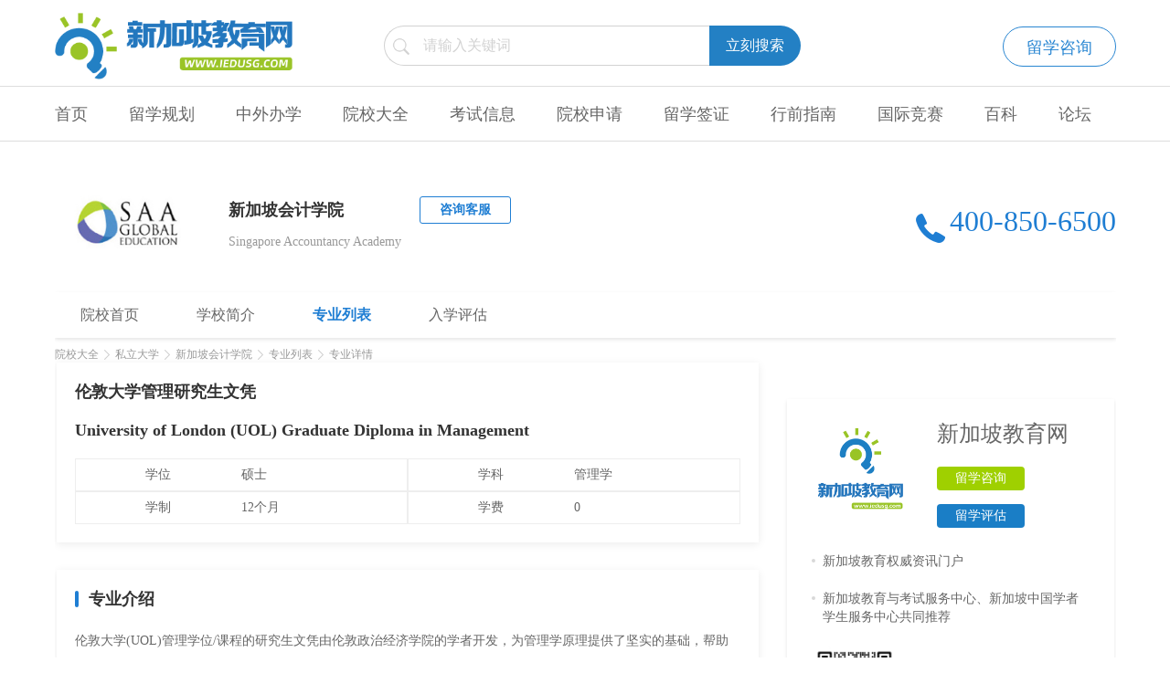

--- FILE ---
content_type: text/html; charset=UTF-8
request_url: http://www.iedusg.com/majorshow-161-120.html
body_size: 15637
content:
<!DOCTYPE html>
<html lang="en" xmlns:wb="http://open.weibo.com/wb">
    <head>
        <meta charset="UTF-8">
        <title> 伦敦大学管理研究生文凭 - 新加坡会计学院 - 新加坡教育网- 新加坡留学 | 考试一站式平台 </title>
        <meta name="keywords" content="  ">
        <meta name="description" content="伦敦大学(UOL)管理学位/课程的研究生文凭由伦敦政治经济学院的学者开发，为管理学原理提供了坚实的基础，帮助您培养适用于各种现实世界职业环境的关键技能。 ">
        <meta name="csrf-token" content="BmUzZkxP4DBpmhrginXX4dZgcJrAR4OGprgoGXDA">
        <link rel="shortcut icon" href="/style/index/images/favicon.png">
        <link rel="stylesheet" href="/style/index/css/z-style.css">   
        <link rel="stylesheet" href="/style/index/css/z-public.css">
        <link rel="stylesheet" href="/style/index/css/rich_text.css">

        <link rel="stylesheet" href="https://at.alicdn.com/t/font_234130_nem7eskcrkpdgqfr.css">
        <link href="/static/swiper/swiper-4.1.6.min.css" rel="stylesheet">
        <link href="/style/index/css/z-style.css" rel="stylesheet">
        <script src="http://tjs.sjs.sinajs.cn/open/api/js/wb.js" type="text/javascript" charset="utf-8"></script>
        
        <script src="/style/index/js/jquery-3.2.1.min.js"></script>
        <script src="/style/index/js/jquery-form.js"></script>
        <script src="/static/layer/layer.js"></script>
        <script src="/style/index/js/schedule.js"></script>
        <link href="/static/swiper/swiper-4.1.6.min.css" rel="stylesheet">
        <script src="/static/swiper/swiper-4.1.6.min.js"></script>
        <link href="/static/video-play/css/video-js.min.css" rel="stylesheet">
        <script type="application/ld+json">
            {
                "@context": "https://schema.org",
                "@type": "EducationalOrganization",
                "name": "新加坡教育网- 新加坡留学 | 考试一站式平台",
                "description": "新加坡教育网(www.iedusg.com)是由新加坡教育与考试服务中心主办、新加坡中国学者学生服务中心推荐的一站式新加坡教育权威资讯门户，主要发布新加坡各所公立与私立院校招生信息、新加坡O/A水准考试与AEIS国际学生入学考试等各项考试资讯以及新加坡留学所需要的生活指南。",
                "url": "http://www.iedusg.com",
                "logo": "/uploads/web/2019102909212316389.png"
            }
        </script>
             <style>
        .con_box {
            box-shadow: 0px 2px 9px 0px rgba(0, 0, 0, 0.08);
        }
        
        .add_school_flex_r {
            margin-left: 94px;
        }
        
        .add_school_flex_r,
        .add_school_flex_l {
            font-size: 14px;
            font-weight: 400;
            color: rgba(102, 102, 102, 1);
            line-height: 22px;
            border: 1px solid #eee;
        }
        
        .add_school_detail{
            display:flex;
            flex-wrap:wrap; 
        }
        .add_school_detail>div{
            width:50%;
            height: 36px;
            line-height: 36px;
        }
        .add_school_flex_l>span{
            width: 50%;
            display: flex;
            justify-content: center;
            align-items: center;
        }
        .add_school_flex_l>span:nth-child(2){
            justify-content: flex-start;
        }
    </style>

    </head>
    <body>
        <div class="t_mask"></div>
        <header>
    <div class="box">
        <div class="top clearfix">
                        <a href="/"><img src="/uploads/web/2019102909212316389.png" alt="新加坡教育网"></a>
                        <ul>
                <li><a href="//chat.kewo.com" target="_blank">留学咨询</a></li>
                
            </ul>
            <div class="search" style="position: absolute;margin-top: -63px;margin-left: 360px;">
                <form action="http://www.iedusg.com/search" method="get" id="searchform">
                    <input type="text" class="search_input intext" placeholder="请输入关键词" name="name" style="color: rgb(82, 82, 82);" >
                           <div class="search_button">立刻搜索</div>
                </form>
            </div>
        </div>
    </div>
    <style>
    .scd_li ol{
        display:none;
        position:relative;
        top:-45px;
        left:180px;
        z-index:10;
        background: #147dd1;
        width: 180px;
    }
    .scd_li:hover ol{
        display:block;
    }
    </style>
    <div class="nav clearfix">
        <ul class="box clearfix">
            <li ><a href="/">首页</a></li>
                                            <li >
                    <a href="http://www.iedusg.com/list-6-1">留学规划</a>   
                    <ul>
                                                <li class="scd_li">
                            <a href="http://www.iedusg.com/cases">成功案例</a>
                            <ol>
                                                                                            </ol>
                        </li>
                                                <li class="scd_li">
                            <a href="http://www.iedusg.com/list-16-1">最新活动</a>
                            <ol>
                                                                                            </ol>
                        </li>
                                                <li class="scd_li">
                            <a href="http://www.iedusg.com/list-17-1">教育政策</a>
                            <ol>
                                                                                            </ol>
                        </li>
                                                <li class="scd_li">
                            <a href="http://www.iedusg.com/list-19-1">留学资讯</a>
                            <ol>
                                                                                            </ol>
                        </li>
                                                <li class="scd_li">
                            <a href="/scholarship">奖学金</a>
                            <ol>
                                                                <li><a href="http://www.iedusg.com/scholarship/314">通商中国</a></li>
                                                                <li><a href="http://www.iedusg.com/scholarship/316">大华银行FutureGen</a></li>
                                                                <li><a href="http://www.iedusg.com/scholarship/317">胜科新加坡青锐才俊</a></li>
                                                                <li><a href="http://www.iedusg.com/scholarship/318">凯德投资青年成就</a></li>
                                                                <li><a href="/sm1">SM1</a></li>
                                                                <li><a href="/sm2">SM2</a></li>
                                                            </ol>
                        </li>
                                            </ul>  
                </li>
                                                                                                                                                                                                                                                                                                                                                                                                                                                                                                                                                                                                                                                                                                                                <li >
                    <a href="javascript:;">中外办学</a>   
                    <ul>
                                                <li class="scd_li">
                            <a href="/crs/hnd">3+1留学</a>
                            <ol>
                                                                                            </ol>
                        </li>
                                                <li class="scd_li">
                            <a href="/crs/ifc">1+3留学</a>
                            <ol>
                                                                                            </ol>
                        </li>
                                                <li class="scd_li">
                            <a href="/crs/suss">中文管理学硕士</a>
                            <ol>
                                                                                            </ol>
                        </li>
                                            </ul>  
                </li>
                                                                                                                                                                                                                                                                                                                                                                                                                                                                                                                                                                                                                                                                                                                                                                                                                                                                                                        <li >
                    <a href="javascript:;">院校大全</a>   
                    <ul>
                                                <li class="scd_li">
                            <a href="http://www.iedusg.com/kindergarten">幼儿园</a>
                            <ol>
                                                                                            </ol>
                        </li>
                                                <li class="scd_li">
                            <a href="http://www.iedusg.com/primary">小学</a>
                            <ol>
                                                                                            </ol>
                        </li>
                                                <li class="scd_li">
                            <a href="http://www.iedusg.com/middle">中学</a>
                            <ol>
                                                                                            </ol>
                        </li>
                                                <li class="scd_li">
                            <a href="http://www.iedusg.com/junior">初级学院</a>
                            <ol>
                                                                                            </ol>
                        </li>
                                                <li class="scd_li">
                            <a href="http://www.iedusg.com/intl">国际学校</a>
                            <ol>
                                                                                            </ol>
                        </li>
                                                <li class="scd_li">
                            <a href="http://www.iedusg.com/polytechnic">理工院校</a>
                            <ol>
                                                                                            </ol>
                        </li>
                                                <li class="scd_li">
                            <a href="http://www.iedusg.com/university">公立大学</a>
                            <ol>
                                                                                            </ol>
                        </li>
                                                <li class="scd_li">
                            <a href="http://www.iedusg.com/private">私立大学</a>
                            <ol>
                                                                                            </ol>
                        </li>
                                            </ul>  
                </li>
                                                                                                                                                <li >
                    <a href="http://www.iedusg.com/list-8-1">考试信息</a>   
                    <ul>
                                                <li class="scd_li">
                            <a href="http://www.iedusg.com/aeis">AEIS考试</a>
                            <ol>
                                                                                            </ol>
                        </li>
                                                <li class="scd_li">
                            <a href="http://www.iedusg.com/aptis">APTIS考试</a>
                            <ol>
                                                                                            </ol>
                        </li>
                                                <li class="scd_li">
                            <a href="http://www.iedusg.com/psle">PSLE考试</a>
                            <ol>
                                                                                            </ol>
                        </li>
                                                <li class="scd_li">
                            <a href="/jpact">J-PACT考试</a>
                            <ol>
                                                                                            </ol>
                        </li>
                                                <li class="scd_li">
                            <a href="http://www.iedusg.com/list-32-1">N水准考试</a>
                            <ol>
                                                                                            </ol>
                        </li>
                                                <li class="scd_li">
                            <a href="http://www.iedusg.com/olevel">O水准考试</a>
                            <ol>
                                                                                            </ol>
                        </li>
                                                <li class="scd_li">
                            <a href="http://www.iedusg.com/alevel">A水准考试</a>
                            <ol>
                                                                                            </ol>
                        </li>
                                                <li class="scd_li">
                            <a href="//www.iedusg.com/ib">IB课程</a>
                            <ol>
                                                                                            </ol>
                        </li>
                                                <li class="scd_li">
                            <a href="/igcse">IGCSE课程</a>
                            <ol>
                                                                                            </ol>
                        </li>
                                                <li class="scd_li">
                            <a href="http://www.iedusg.com/toefl">托福考试</a>
                            <ol>
                                                                                            </ol>
                        </li>
                                                <li class="scd_li">
                            <a href="http://www.iedusg.com/ielts">雅思考试</a>
                            <ol>
                                                                                            </ol>
                        </li>
                                                <li class="scd_li">
                            <a href="/entrance">国际学校入学测试</a>
                            <ol>
                                                                                            </ol>
                        </li>
                                            </ul>  
                </li>
                                                                                                                                                <li >
                    <a href="http://www.iedusg.com/list-9-1">院校申请</a>   
                    <ul>
                                                <li class="scd_li">
                            <a href="http://www.iedusg.com/guide">申请指南</a>
                            <ol>
                                                                                            </ol>
                        </li>
                                                <li class="scd_li">
                            <a href="http://www.iedusg.com/list-40-1">经验分享</a>
                            <ol>
                                                                                            </ol>
                        </li>
                                                <li class="scd_li">
                            <a href="http://www.iedusg.com/list-41-1">留学文书</a>
                            <ol>
                                                                                            </ol>
                        </li>
                                                <li class="scd_li">
                            <a href="http://www.iedusg.com/specialist">专家点评</a>
                            <ol>
                                                                                            </ol>
                        </li>
                                            </ul>  
                </li>
                                                                                                                                                <li >
                    <a href="http://www.iedusg.com/list-10-1">留学签证</a>   
                    <ul>
                                                <li class="scd_li">
                            <a href="http://www.iedusg.com/list-43-1">常见问题</a>
                            <ol>
                                                                                            </ol>
                        </li>
                                                <li class="scd_li">
                            <a href="http://www.iedusg.com/list-44-1">签证政策</a>
                            <ol>
                                                                                            </ol>
                        </li>
                                                <li class="scd_li">
                            <a href="http://www.iedusg.com/list-45-1">签证申请</a>
                            <ol>
                                                                                            </ol>
                        </li>
                                                <li class="scd_li">
                            <a href="http://www.iedusg.com/list-46-1">到期续签</a>
                            <ol>
                                                                                            </ol>
                        </li>
                                                <li class="scd_li">
                            <a href="http://www.iedusg.com/list-47-1">转学换签</a>
                            <ol>
                                                                                            </ol>
                        </li>
                                                <li class="scd_li">
                            <a href="http://www.iedusg.com/list-73-1">陪读签证</a>
                            <ol>
                                                                                            </ol>
                        </li>
                                            </ul>  
                </li>
                                                                                                                                                                            <li >
                    <a href="http://www.iedusg.com/list-11-1">行前指南</a>   
                    <ul>
                                                <li class="scd_li">
                            <a href="http://www.iedusg.com/list-48-1">行程安排</a>
                            <ol>
                                                                                            </ol>
                        </li>
                                                <li class="scd_li">
                            <a href="http://www.iedusg.com/list-49-1">行李物品</a>
                            <ol>
                                                                                            </ol>
                        </li>
                                                <li class="scd_li">
                            <a href="http://www.iedusg.com/list-50-1">宿舍安排</a>
                            <ol>
                                                                                            </ol>
                        </li>
                                                <li class="scd_li">
                            <a href="http://www.iedusg.com/list-51-1">安全须知</a>
                            <ol>
                                                                                            </ol>
                        </li>
                                                <li class="scd_li">
                            <a href="http://www.iedusg.com/list-52-1">出境入境</a>
                            <ol>
                                                                                            </ol>
                        </li>
                                            </ul>  
                </li>
                                                                                                                                                                                                                                    <li >
                    <a href="javascript:;">国际竞赛</a>   
                    <ul>
                                                <li class="scd_li">
                            <a href="http://www.iedusg.com/match/maths">数学类竞赛</a>
                            <ol>
                                                                                            </ol>
                        </li>
                                                <li class="scd_li">
                            <a href="http://www.iedusg.com/match/physics">物理类竞赛</a>
                            <ol>
                                                                                            </ol>
                        </li>
                                                <li class="scd_li">
                            <a href="http://www.iedusg.com/match/chemical">化学类竞赛</a>
                            <ol>
                                                                                            </ol>
                        </li>
                                                <li class="scd_li">
                            <a href="http://www.iedusg.com/match/biology">生物类竞赛</a>
                            <ol>
                                                                                            </ol>
                        </li>
                                                <li class="scd_li">
                            <a href="http://www.iedusg.com/match/programming">编程类竞赛</a>
                            <ol>
                                                                                            </ol>
                        </li>
                                                <li class="scd_li">
                            <a href="http://www.iedusg.com/match/business">商赛类竞赛</a>
                            <ol>
                                                                                            </ol>
                        </li>
                                                <li class="scd_li">
                            <a href="http://www.iedusg.com/match/mcm">数模类竞赛</a>
                            <ol>
                                                                                            </ol>
                        </li>
                                                <li class="scd_li">
                            <a href="http://www.iedusg.com/match/debate">辩论类竞赛</a>
                            <ol>
                                                                                            </ol>
                        </li>
                                                <li class="scd_li">
                            <a href="http://www.iedusg.com/match/yauscience">东润丘成桐类竞赛</a>
                            <ol>
                                                                                            </ol>
                        </li>
                                                <li class="scd_li">
                            <a href="https://www.iedusg.com/match/write">写作类竞赛</a>
                            <ol>
                                                                                            </ol>
                        </li>
                                            </ul>  
                </li>
                                                                                                                                                                            <li >
                    <a href="http://www.iedusg.com/faq">百科</a>   
                    <ul>
                                                                    </ul>  
                </li>
                                                            <li >
                    <a href="/forum">论坛</a>   
                    <ul>
                                                                    </ul>  
                </li>
                                    </ul>
    </div>
</header>
        <div class="wl over-f school_box">
    <div class="flex_sb">
    <div class="flex sc_name">
        <a href="javascript:;"><img src="/public/collect/e467cd6b3666a14cc2aa232edc5092c8.jpg" alt=""></a>
        <div>
            <h1 class="cr33 fz18 mb15 bold">新加坡会计学院</h1>
            <p class="fz14 cr99">Singapore Accountancy Academy</p>
        </div>
        <a class="sc_btn sch_svc_btn" href="javascript:;" style="height:100%;width:100px;align-self:flex-start;margin-left:20px;">咨询客服</a>
    </div>
    <div> 
        <img src="/style/index/images/iph.png" alt="">
        <span class="cr1f fz32">400-850-6500</span>
    </div>
</div>
<div class="flex sc_nav mt15">
    <a href="http://www.iedusg.com/schoolshow-161-53.html" class="fz16 cr66 ">院校首页</a>
    <a href="http://www.iedusg.com/detail-161-53" class="fz16 cr66 ">学校简介</a>
                        <a href="http://www.iedusg.com/newlist-161-53" class="fz16 cr66 sc_nav_active">专业列表</a>
                <a href="javascript:;" class="fz16 cr66 assess" data-value="在线入学评估">入学评估</a>
    
</div>
<script type="text/javascript">
$('.sch_svc_btn').click(function(){

	layer.open({
		  type: 1,
		  closeBtn: 0, //不显示关闭按钮
		  title:false,
		  shadeClose: true, //开启遮罩关闭
		  content: '<img src="/uploads/web/2025051616013877928.jpg" style="width:200px;height:200px;" />'
		});
	
});
</script>        <!-- 面包屑 -->
    <div class="flex fz12 cr99 w break mt10">
        <a href="" class="cr99 fz12">院校大全</a>
        <img src="/style/index/images/right.png" alt="下一级" width="6" height="11">
        <a href="http://www.iedusg.com/school-95-1" class="cr99 fz12">私立大学</a>
        <img src="/style/index/images/right.png" alt="下一级" width="6" height="11">
        <a href="http://www.iedusg.com/schoolshow-161-53.html" class="cr99 fz12">新加坡会计学院</a>
        <img src="/style/index/images/right.png" alt="下一级" width="6" height="11">
        <a href="http://www.iedusg.com/newlist-161-53" class="cr99 fz12">专业列表</a>
        <img src="/style/index/images/right.png" alt="下一级" width="6" height="11">
        <a class="cr99 fz12">专业详情</a>
    </div>
    <div class="l school_left sc_school_left"> 
        <!-- 从这开始 -->
            <div class="con_box">
                <h3 class="flex_sb  sc_afterx mb20 fz18 cr33 bold">伦敦大学管理研究生文凭</h3>
                 <h3 class="flex_sb  sc_afterx mb20 fz18 cr33 bold">University of London (UOL) Graduate Diploma in Management</h3>
                <div class="add_school_detail flex">
                
                        <div class="add_school_flex_l flex">
                            <span>学位</span>
                            <span>硕士</span>
                        </div>
                        <div class="add_school_flex_l flex">
                            <span>学科</span>
                            <span>管理学</span>
                        </div>
                        <div class="add_school_flex_l flex">
                            <span>学制</span>
                            <span>12个月</span>
                        </div>
                                                <div class="add_school_flex_l flex">
                            <span>学费</span>
                            <span>0</span>
                        </div>
                                        </div>
            </div>
            <div class="con_box mt30">
                <h3 class="flex_sb school_head  sc_afterx mb20 fz18 cr33 bold">专业介绍</h3>
                <div class="sc_about">
                    <div class="cr66 lin28 mb20"><p>伦敦大学(UOL)管理学位/课程的研究生文凭由伦敦政治经济学院的学者开发，为管理学原理提供了坚实的基础，帮助您培养适用于各种现实世界职业环境的关键技能。</p><p>它专为寻求独立管理资格或新加坡管理研究生学习基础的毕业生而设计。</p><p>伦敦大学(UOL)管理学硕士文凭课程将帮助您质疑和分析信息，发展论据，提高您的分析和沟通技巧 - 所有这些都在管理相关的角色中得到重视。</p><p>学习伦敦大学(UOL)课程，您将能够：</p><p>根据学生选择的单位，解决公共或私人的基础和当代管理问题</p><p>从一些学科的角度分析问题</p><p>以合乎逻辑的方式制定和发展有关管理问题的论据</p><p>批判性地评估对一系列管理问题的主张</p><p>了解商业和社会学的各个方面</p><p>学习模式： 兼职/全职</p><p>持续时间： 12个月</p><p>交付方式： 课堂</p><p>师生比例： 1 ： 20</p><p>颁奖机构：伦敦大学(UOL)</p><p>结构体</p><p>您需要完成四个模块才能获得文凭。</p><p>MN1178全球背景下的商业和管理</p><p>MN2177核心管理概念</p><p>MN3075人力资源管理</p><p>MN3141营销原理</p></div>
                </div>
            </div>
            <div class="con_box mt30">
                <h3 class="flex_sb school_head  sc_afterx mb20 fz18 cr33 bold">入学要求</h3>
                <div class="sc_about">
                    <div class="cr66 lin28 mb20">要获得此研究生文凭课程的资格，您必须具备以下条件之一：

可接受的学士学位;

可接受的硕士学位(或任何其他经过适当认可的7级奖学金)，但这至少为1年全职学期;

可接受的5级或6级奖励(例如HND或研究生证书)，但这是至少1年的全职持续时间。此外，申请人必须提交至少2年相关工作经验的证据。

加：

GCSE数学(A - C级)或

英语语言要求

您需要证明新加坡会记学院的课程能够录得高水平的英语水平。新加坡会记学院接受一系列证据，包括能力测试分数。如果您没有证据但认为您符合标准，新加坡会记学院可能会考虑您的情况。</div>
                </div>
            </div>

        <h3 class="flex school_head mt50 sc_afterx mb30"><img src="/style/index/images/zhuanjia.png" alt="" class="mr10"> 专家答疑 </h3>
<div class="asking-form mb50 mt20">
    <form class="note infosend" data-url="http://www.iedusg.com/save_user/visit">
        <input type="hidden" name="_token" value="BmUzZkxP4DBpmhrginXX4dZgcJrAR4OGprgoGXDA"/>
        <div class="flex">
            <p>
                <input type="text" placeholder="姓名" class="long-input" name="name" autocomplete="off" >
            </p>
            <p><input type="text" placeholder="图形验证码" class="img-code " name="pic_code" autocomplete="off" ><img src="http://www.iedusg.com/makeImgCode" onclick="this.src ='http://www.iedusg.com/makeImgCode?'+Math.random()"
                                                                                                                 alt="图片验证码" width="120" height="40" class="br5 pic_code"></p>
        </div>
        <div class="flex mt20">
            <p>
                <input type="text" placeholder="手机号" class="phone-input" name="phone" autocomplete="off" >
            </p>
            <p><input type="text" placeholder="手机验证码" class="code " name="code" autocomplete="off"><button class="fz16 cr99 code-btn cursor"
                                                                                                           type="button" id="getCode" style='cursor: pointer;'>发送验证码</button></p>
        </div>
        <textarea class="mt20" name="textarea" id="" placeholder="输入你想提问的内容" maxlength="80" required></textarea>
        <span  class="submit-btn fz16 crff mt18 " style='cursor: pointer;'>确认提交</span>
    </form>
</div>    </div>
    <div class="r school_right">
                <div class="Advertisement Advertisements">
    <div class="up clearfix">
        <img src="/uploads/web/2019122410365179985.png" alt="">
        <p>新加坡教育网</p>
        <ul>
            <li><a href="//chat.kewo.com" target="_blank">留学咨询</a></li>
            <li class='assess'><a href="javascript:;">留学评估</a></li>
        </ul>
    </div>
    <ul>
        <li class="clearfix"><span></span><p>新加坡教育权威资讯门户</p></li>
        <li class="clearfix"><span></span> <p>新加坡教育与考试服务中心、新加坡中国学者学生服务中心共同推荐</p></li>
    </ul>
    <div class="Contact-information flex">
        <img src="/uploads/web/2025051616013877928.jpg" alt="">
        <dl>
            <dt>微信客服：iedusg03</dt>
            
            
            <dd>客服热线：400 850 6500</dd>
        </dl>
        <div class="clearfix"></div>
    </div>
</div>        <div class="side_box mt30">
    <div class=" flex_sb school_head bold ">  热门学校 <a href="" class="cr99 fz14 more">更多</a></div>
    <ul>
                <li class="right_li flex">
            <a class="hot_sc_img"href=""><img src="/uploads/undefined/2022051610123349826.jpg" alt=""></a>
            <div>
                <h3>
                    <a href="" class="cr66 fz16 clamp sc_r_tit">詹姆斯库克大学新加坡校区</a>
                </h3>
                <p class="cr99 clamp2 lin20 mt8 fz12">JCU Singapore</p>
            </div>
        </li>
                <li class="right_li flex">
            <a class="hot_sc_img"href=""><img src="/uploads/undefined/2022012617151256686.png" alt=""></a>
            <div>
                <h3>
                    <a href="" class="cr66 fz16 clamp sc_r_tit">新加坡东亚管理学院</a>
                </h3>
                <p class="cr99 clamp2 lin20 mt8 fz12">East Asia Institute of Management</p>
            </div>
        </li>
                <li class="right_li flex">
            <a class="hot_sc_img"href=""><img src="/public/collect/ebaefb6b3ab737fed26f21d1265c0539.jpg" alt=""></a>
            <div>
                <h3>
                    <a href="" class="cr66 fz16 clamp sc_r_tit">新加坡SHRM莎瑞管理学院</a>
                </h3>
                <p class="cr99 clamp2 lin20 mt8 fz12">SHRM College </p>
            </div>
        </li>
                <li class="right_li flex">
            <a class="hot_sc_img"href=""><img src="/uploads/undefined/2021082610432152687.png" alt=""></a>
            <div>
                <h3>
                    <a href="" class="cr66 fz16 clamp sc_r_tit">新加坡PSB学院</a>
                </h3>
                <p class="cr99 clamp2 lin20 mt8 fz12">PSB Academy</p>
            </div>
        </li>
                <li class="right_li flex">
            <a class="hot_sc_img"href=""><img src="/public/collect/fec4310633be7923cc27f63724150221.jpg" alt=""></a>
            <div>
                <h3>
                    <a href="" class="cr66 fz16 clamp sc_r_tit">新加坡楷博高等教育学院</a>
                </h3>
                <p class="cr99 clamp2 lin20 mt8 fz12">Kaplan Higher Education Academy（Singapore）</p>
            </div>
        </li>
                <li class="right_li flex">
            <a class="hot_sc_img"href=""><img src="/uploads/undefined/2021031516004155735.png" alt=""></a>
            <div>
                <h3>
                    <a href="" class="cr66 fz16 clamp sc_r_tit">新加坡管理学院</a>
                </h3>
                <p class="cr99 clamp2 lin20 mt8 fz12">Singapore Institute of Management </p>
            </div>
        </li>
            </ul>
</div>    </div>
</div>
<!--footer开始-->
<footer>
    <div class="liuxue-Label box">
        <div class="tittle">
            留学标签
        </div>
        <ul>
                        <li><a href="http://www.iedusg.com/intl">新加坡国际学校</a></li>
                        <li><a href="http://www.iedusg.com/list-19-1">新加坡留学资讯</a></li>
                        <li><a href="http://www.iedusg.com/school-92-1">新加坡院校大全</a></li>
                        <li><a href="http://www.iedusg.com/list-8-1">新加坡考试信息</a></li>
                        <li><a href="http://www.iedusg.com/show-16-15430-1.html">新加坡国立大学</a></li>
                        <li><a href="http://www.iedusg.com/list-39-1">新加坡院校申请指南</a></li>
                        <li><a href="http://www.iedusg.com/aeis">AEIS考试</a></li>
                        <li><a href="http://www.iedusg.com/list-29-1">O水准考试</a></li>
                        <li><a href="http://www.iedusg.com/list-31-1">A Level考试</a></li>
                        <li><a href="http://www.iedusg.com/ib">IB考试</a></li>
                        <li><a href="http://www.iedusg.com/sm1">SM1考试</a></li>
                        <li><a href="http://www.iedusg.com/sm2">SM2考试</a></li>
                        <li><a href="http://www.iedusg.com/jpact">J-PACT考试</a></li>
                        <li><a href="http://www.iedusg.com/list-71-1">新加坡幼儿园留学</a></li>
                        <li><a href="http://www.iedusg.com/list-70-1">新加坡小学留学</a></li>
                        <li><a href="http://www.iedusg.com/search?name=大学排名">新加坡大学排名</a></li>
                        <li><a href="http://www.iedusg.com/search?name=留学费用">新加坡留学费用</a></li>
                        <li><a href="http://www.iedusg.com/list-10-1">新加坡留学签证</a></li>
                        <li><a href="http://www.iedusg.com/search?name=留学条件">新加坡留学条件</a></li>
                        <li><a href="http://www.iedusg.com/list-26-1">新加坡高中留学</a></li>
                        <li><a href="http://www.iedusg.com/search?name=大学留学">新加坡大学留学</a></li>
                        <li><a href="http://www.iedusg.com/list-27-1">新加坡本科留学</a></li>
                        <li><a href="http://www.iedusg.com/list-28-1">新加坡硕士留学</a></li>
                        <li><a href="http://www.iedusg.com/faq/102">新加坡陪读准证</a></li>
                    </ul>
        <div class="clearfix"></div>
        <div class="tittle friend">
            相关学校
        </div>
        <ul>
                        <li><a href="http://www.iedusg.com/schoolshow-95-24.html" class="clamp" style="width: 100%">詹姆斯库克大学新加坡校区</a></li>
                        <li><a href="http://www.iedusg.com/schoolshow-95-17.html" class="clamp" style="width: 100%">新加坡东亚管理学院</a></li>
                        <li><a href="http://www.iedusg.com/schoolshow-95-55.html" class="clamp" style="width: 100%">新加坡SHRM莎瑞管理学院</a></li>
                        <li><a href="http://www.iedusg.com/schoolshow-95-42.html" class="clamp" style="width: 100%">新加坡PSB学院</a></li>
                        <li><a href="http://www.iedusg.com/schoolshow-95-26.html" class="clamp" style="width: 100%">新加坡楷博高等教育学院</a></li>
                        <li><a href="http://www.iedusg.com/schoolshow-95-49.html" class="clamp" style="width: 100%">新加坡管理学院</a></li>
                        <li><a href="http://www.iedusg.com/schoolshow-95-12.html" class="clamp" style="width: 100%">科廷大学新加坡校区</a></li>
                        <li><a href="http://www.iedusg.com/schoolshow-95-31.html" class="clamp" style="width: 100%">新加坡管理发展学院</a></li>
                        <li><a href="http://www.iedusg.com/schoolshow-95-10.html" class="clamp" style="width: 100%">新加坡建筑管理学院</a></li>
                        <li><a href="http://www.iedusg.com/schoolshow-92-13.html" class="clamp" style="width: 100%">新加坡加拿大国际学校</a></li>
                        <li><a href="http://www.iedusg.com/schoolshow-92-2.html" class="clamp" style="width: 100%">新加坡澳大利亚国际学校</a></li>
                        <li><a href="http://www.iedusg.com/schoolshow-92-37.html" class="clamp" style="width: 100%">新加坡莱仕国际学校</a></li>
                        <li><a href="http://www.iedusg.com/schoolshow-92-59.html" class="clamp" style="width: 100%">新加坡斯坦福美国国际学校</a></li>
                        <li><a href="http://www.iedusg.com/schoolshow-92-69.html" class="clamp" style="width: 100%">新加坡东南亚联合世界书院</a></li>
                        <li><a href="http://www.iedusg.com/schoolshow-92-239.html" class="clamp" style="width: 100%">新加坡东陵信托学校</a></li>
                        <li><a href="http://www.iedusg.com/schoolshow-92-77.html" class="clamp" style="width: 100%">新加坡华中国际学校</a></li>
                        <li><a href="http://www.iedusg.com/schoolshow-90-66.html" class="clamp" style="width: 100%">新加坡三育中小学</a></li>
                        <li><a href="http://www.iedusg.com/schoolshow-91-57.html" class="clamp" style="width: 100%">圣法兰西斯卫理公会教会学校</a></li>
                    </ul>
            </div>
</footer>
<div class="bottommap">
    <div class="box">
        <ul>
            <li><a href="/">首页</a></li>
                                                                                                                                                                                                                    <li class="second_list">
                    <a href="http://www.iedusg.com/list-6-1">留学规划</a>
                    <div class="second_nav ">
                                                    <a href="http://www.iedusg.com/cases">成功案例</a>
                                                        <a href="http://www.iedusg.com/list-16-1">最新活动</a>
                                                        <a href="http://www.iedusg.com/list-17-1">教育政策</a>
                                                        <a href="http://www.iedusg.com/list-19-1">留学资讯</a>
                                                        <a href="/scholarship">奖学金</a>
                                                </div>
                </li>
                                                                                                                                                                                                                                                                                                                                                                                                                                                                                                                                                                                                                                                                                                                                                                                                                                                                                                                                                                                                                                                                                                                                                                                                                                                                                                                                                                                                                                                                                                                                                                                                                                                                                                                                                                                                                                                                                                                                                                                                                                                                                                                                                                                                                                                                                                                                                                                                                                                                                                                                                                                                                                                                                                                                                                                                                                                                                                                                                                                                                                                                                                                                                                                                                                                                                                                                                                                                                                                                                                                                                                                                                                                                                                                                                                                                                                                                                                                                                                                                                                                                                                                                                                                                                                                                                                                                                                                                                                                                                                                                                                                                                                                                                                                                                                                                                                                                                                                                                                                                                                                                                                                                                                                                                                                                                                                                                                                                                                                                                                                                                                                                                                                                                                                                                                                                                                                                                                                                                                                                                                                                                                                                                                                                                                                                                                                                                                                                                                                                                                                                                                                                                                                                                                                                                                    <li class="second_list">
                    <a href="http://www.iedusg.com/list-7-1">择校指南</a>
                    <div class="second_nav ">
                                                    <a href="http://www.iedusg.com/list-21-1">名校推荐</a>
                                                        <a href="http://www.iedusg.com/list-23-1">院校新闻</a>
                                                        <a href="http://www.iedusg.com/list-24-1">专业选择</a>
                                                        <a href="http://www.iedusg.com/list-25-1">初中留学</a>
                                                        <a href="http://www.iedusg.com/list-26-1">高中留学</a>
                                                        <a href="http://www.iedusg.com/list-27-1">本科留学</a>
                                                        <a href="http://www.iedusg.com/list-28-1">硕士留学</a>
                                                        <a href="http://www.iedusg.com/list-70-1">小学留学</a>
                                                        <a href="http://www.iedusg.com/list-71-1">幼儿园留学</a>
                                                        <a href="http://www.iedusg.com/list-72-1">博士留学</a>
                                                </div>
                </li>
                                                                                                                                                                                                        <li class="second_list">
                    <a href="javascript:;">院校大全</a>
                    <div class="second_nav ">
                                                    <a href="http://www.iedusg.com/kindergarten">幼儿园</a>
                                                        <a href="http://www.iedusg.com/primary">小学</a>
                                                        <a href="http://www.iedusg.com/middle">中学</a>
                                                        <a href="http://www.iedusg.com/junior">初级学院</a>
                                                        <a href="http://www.iedusg.com/intl">国际学校</a>
                                                        <a href="http://www.iedusg.com/polytechnic">理工院校</a>
                                                        <a href="http://www.iedusg.com/university">公立大学</a>
                                                        <a href="http://www.iedusg.com/private">私立大学</a>
                                                </div>
                </li>
                                                                                                                                                                            <li class="second_list">
                    <a href="http://www.iedusg.com/list-8-1">考试信息</a>
                    <div class="second_nav ">
                                                    <a href="http://www.iedusg.com/aeis">AEIS考试</a>
                                                        <a href="http://www.iedusg.com/aptis">APTIS考试</a>
                                                        <a href="http://www.iedusg.com/psle">PSLE考试</a>
                                                        <a href="/jpact">J-PACT考试</a>
                                                        <a href="http://www.iedusg.com/list-32-1">N水准考试</a>
                                                        <a href="http://www.iedusg.com/olevel">O水准考试</a>
                                                        <a href="http://www.iedusg.com/alevel">A水准考试</a>
                                                        <a href="//www.iedusg.com/ib">IB课程</a>
                                                        <a href="/igcse">IGCSE课程</a>
                                                        <a href="http://www.iedusg.com/toefl">托福考试</a>
                                                        <a href="http://www.iedusg.com/ielts">雅思考试</a>
                                                        <a href="/entrance">国际学校入学测试</a>
                                                </div>
                </li>
                                                                                                                                                <li class="second_list">
                    <a href="http://www.iedusg.com/list-9-1">院校申请</a>
                    <div class="second_nav ">
                                                    <a href="http://www.iedusg.com/guide">申请指南</a>
                                                        <a href="http://www.iedusg.com/list-40-1">经验分享</a>
                                                        <a href="http://www.iedusg.com/list-41-1">留学文书</a>
                                                        <a href="http://www.iedusg.com/specialist">专家点评</a>
                                                </div>
                </li>
                                                                                                                                                <li class="second_list">
                    <a href="http://www.iedusg.com/list-10-1">留学签证</a>
                    <div class="second_nav ">
                                                    <a href="http://www.iedusg.com/list-43-1">常见问题</a>
                                                        <a href="http://www.iedusg.com/list-44-1">签证政策</a>
                                                        <a href="http://www.iedusg.com/list-45-1">签证申请</a>
                                                        <a href="http://www.iedusg.com/list-46-1">到期续签</a>
                                                        <a href="http://www.iedusg.com/list-47-1">转学换签</a>
                                                        <a href="http://www.iedusg.com/list-73-1">陪读签证</a>
                                                </div>
                </li>
                                                                                                                                                                                                                                    <li class="second_list">
                    <a href="http://www.iedusg.com/list-11-1">行前指南</a>
                    <div class="second_nav ">
                                                    <a href="http://www.iedusg.com/list-48-1">行程安排</a>
                                                        <a href="http://www.iedusg.com/list-49-1">行李物品</a>
                                                        <a href="http://www.iedusg.com/list-50-1">宿舍安排</a>
                                                        <a href="http://www.iedusg.com/list-51-1">安全须知</a>
                                                        <a href="http://www.iedusg.com/list-52-1">出境入境</a>
                                                </div>
                </li>
                                                                                                                                                                                                        <li class="second_list">
                    <a href="http://www.iedusg.com/list-12-1">狮城生活</a>
                    <div class="second_nav ">
                                                    <a href="http://www.iedusg.com/list-53-1">留学心声</a>
                                                        <a href="http://www.iedusg.com/list-54-1">历史文化</a>
                                                        <a href="http://www.iedusg.com/list-55-1">旅游名胜</a>
                                                        <a href="http://www.iedusg.com/list-56-1">生活百科</a>
                                                </div>
                </li>
                                                                                                                    <li class="second_list">
                    <a href="http://www.iedusg.com/list-13-1">iedusg.com</a>
                    <div class="second_nav ">
                                                    <a href="http://www.iedusg.com/list-57-1">关于我们</a>
                                                        <a href="http://www.iedusg.com/list-62-1">联系我们</a>
                                                </div>
                </li>
                                                            <li class="second_list">
                    <a href="javascript:;">国际竞赛</a>
                    <div class="second_nav ">
                                                    <a href="http://www.iedusg.com/match/maths">数学类竞赛</a>
                                                        <a href="http://www.iedusg.com/match/physics">物理类竞赛</a>
                                                        <a href="http://www.iedusg.com/match/chemical">化学类竞赛</a>
                                                        <a href="http://www.iedusg.com/match/biology">生物类竞赛</a>
                                                        <a href="http://www.iedusg.com/match/programming">编程类竞赛</a>
                                                        <a href="http://www.iedusg.com/match/business">商赛类竞赛</a>
                                                        <a href="http://www.iedusg.com/match/mcm">数模类竞赛</a>
                                                        <a href="http://www.iedusg.com/match/debate">辩论类竞赛</a>
                                                        <a href="http://www.iedusg.com/match/yauscience">东润丘成桐类竞赛</a>
                                                        <a href="https://www.iedusg.com/match/write">写作类竞赛</a>
                                                </div>
                </li>
                                                                                                                                                                            <li class="second_list">
                    <a href="http://www.iedusg.com/faq">百科</a>
                    <div class="second_nav ">
                                                                    </div>
                </li>
                                                            <li class="second_list">
                    <a href="/forum">论坛</a>
                    <div class="second_nav ">
                                                                    </div>
                </li>
                                                                    <li><a href="http://www.iedusg.com/list-88-1">网站地图</a></li>
        </ul>
        <p>
            
            <a href="https://beian.mps.gov.cn/#/query/webSearch?code=32011302322668" rel="noreferrer" target="_blank">     <img src="[data-uri]" style="width:13px;height:15px">     <span style="color:white">苏公网安备32011302322668号</span> </a>增值电信业务经营许可证：<a href="https://beian.miit.gov.cn" target="_blank" style="color:white">苏B2-20190120 苏ICP备17009794号-33</a> 版权所有：南京课窝教育科技有限公司 
            <a href="http://www.marler.cn/" style="color:white;" target="_blank">
                Powered by marler.cn
            </a>
        </p>
    </div>
</div>        <form id="assess" action="/assess" method="post" enctype='multipart/form-data'>
    <input type='hidden' name='_token' value='BmUzZkxP4DBpmhrginXX4dZgcJrAR4OGprgoGXDA'>
    <div class="tanchuang">
        <div class="title clearfix"><span>在线留学评估</span> 
            <div class="close">
                <i></i>
            </div>
        </div>
        <div class="cont">
            <div class="l">
                <div>
                    <i></i>
                    <span>姓名</span>
                    <input type="text" name="name" class="checkInput">
                </div>
                <div class="sex">
                    <i></i>
                    <span>性别</span>
                    <label data-value='0'>
                        <i class="active">
                            <s></s>
                        </i>男
                    </label>
                    <label data-value='1'>
                        <i>
                            <s></s>
                        </i>女
                    </label>
                    <input type="hidden" name="sex" value="0">
                </div>
                <div class="date">
                    <i></i>
                    <span>出生日期</span>
                    <div class="input">
                        <input type="text" id='h3Ele' readonly name="birth" class="checkInput">
                        <span class="span_date1"></span>
                    </div>
                    <div class="rili rili1">
                        <div id='schedule-box' class="boxshaw">
                        </div>
                    </div>
                </div>
                <div>
                    <i></i>
                    <span>联系电话</span>
                    <input type="text" name="phone" class="checkInput">
                </div>
                <div>
                    <i></i>
                    <span>电子邮箱</span>
                    <input type="text" name="email" class="checkInput">
                </div>
                <div class="date">
                    <i></i>
                    <span>出国留学时间</span>
                    <div class="input">
                        <input type="text" id="h3Ele1" readonly name="abordtime" class="checkInput">
                        <span class="span_date2"></span>
                    </div>
                    <div class="rili rili2">
                        <div id='schedule-box1' class="boxshaw">
                        </div>
                    </div>
                </div>
                <div>
                    <i></i>
                    <span>计划在国外完成</span>
                    <div class="gz">
                        <div>
                            <span>高中</span>
                            <i></i>
                        </div>
                        <ul>
                            <li data-value="0">小学</li>
                            <li data-value="1">初中</li>
                            <li data-value="2">高中</li>
                            <li data-value="3">大学</li>
                        </ul>
                        <input type="hidden" name="education" value="2">
                    </div>
                </div>
            </div>
            <div class="r">
                <div>
                    <span>在读学校</span>
                    <input type="text" name="school">
                </div>
                <div>
                    <span>在读年级</span>
                    <input type="text" name="grade">
                </div>
                <div>
                    <span>在读专业</span>
                    <input type="text" name="major_in">
                </div>
                <div>
                    <span>拟读专业</span>
                    <input type="text" name="major_want">
                </div>
                <div>
                    <span>外语成绩</span>
                    <div class="gz">
                        <div>
                            <span>TOEFL</span>
                            <i></i>
                        </div>
                        <ul>
                            <li data-value="TOEFL">TOEFL</li>
                            <li data-value="IELTS">IELTS</li>
                            <li data-value="GRE">GRE</li>
                            <li data-value="GMAT">GMAT</li>
                            <li data-value="AEIS">AEIS</li>
                        </ul>
                    </div>
                    <input type="hidden" name="lang" value="TOEFL">
                    <input type="text" class="gz_input" name="score">
                </div>
            </div>
        </div>
        <div class="con_bottom">
            <span> 为了能够得到准确的评估结果，请您尽可能的将信息填写完整</span>
            <a href="javascript:;" class='submit'>提交评估</a>
            <a href="javascript:;" class="cf">重新填写</a>
        </div>
    </div>
</form>         <script type="text/javascript">
(function(e,t,n,a,i,s,c){e[a]=e[a]||function(){(e[a].a=e[a].a||[]).push(arguments)},s=t.createElement(n),c=t.getElementsByTagName(n)[0],s.async=!0,s.charset="UTF-8",s.src="https://static.meiqia.com/dist/meiqia.js?_=t",c.parentNode.insertBefore(s,c)})(window,document,"script","_MEIQIA"),_MEIQIA("entId",107666),_MEIQIA("allSet",function(){})
</script>
<script>
var _hmt = _hmt || [];
(function() {
  var hm = document.createElement("script");
  hm.src = "https://hm.baidu.com/hm.js?80e2edbc20cbb9ccd788ac02d726da69";
  var s = document.getElementsByTagName("script")[0]; 
  s.parentNode.insertBefore(hm, s);
})();
</script>
                <script type="text/javascript">
        $('.assess').click(function () {
            $('#assess .tanchuang,.t_mask').show();
            var value = $(this).data('value');
            $('#assess .tanchuang>.title span').text(value)

        })

        $('.tanchuang .close').click(function () {
            $('.tanchuang,.t_mask').hide();
            $('.tanchuang input').each(function () {
                $(this).val('');
            })
        })

        $(".tanchuang > .cont .l > div > label").on("click", function () {
            $(this).siblings("label").children("i").removeClass("active");
            $(this).children().addClass("active");
            var value = $(this).data('value');
            $(this).parent().find('input').val(value);
        })

        $(".tanchuang > .cont .l > div .gz").on("click", function () {
            $(".tanchuang > .cont .r > div .gz>ul").hide();
            $(".tanchuang > .cont .r > div .gz>div>i").removeClass("rotate");
            $(this).children("ul").toggle();
            $(this).children("div").children("i").toggleClass("rotate");
            return false;
        })
        $(".tanchuang > .cont .l > div .gz ul>li").on("click", function () {
            $(this).parent().parent().children("div").children("span").text($(this).text());
            var value = $(this).data('value');
            $(this).parent().next().val(value);
        })

        $(".tanchuang > .cont .r > div .gz").on("click", function () {
            $(".tanchuang > .cont .l> div .gz>ul").hide();
            $(".tanchuang > .cont .l > div .gz>div>i").removeClass("rotate");
            $(this).children("ul").toggle();
            $(this).children("div").children("i").toggleClass("rotate");
            return false;
        })

        $(".tanchuang > .cont .r > div .gz ul>li").on("click", function () {
            $(this).parent().parent().children("div").children("span").text($(this).text());
            var value = $(this).data('value');
            $(this).parent().parent().next().val(value);

        })

        $(document).on("click", function () {
            $(".gz > div > i").removeClass("rotate");
            $(".gz>ul").hide();
            $(".date > .rili").hide();
        })

        $(".tanchuang > .cont .l > div.date > .rili .boxshaw").on("click", function (e) {
            $(this).parents(".rili").show();
            e.stopPropagation()

        })

        // 日历
        var mySchedule = new Schedule({
            el: '#schedule-box',
            //date: '2018-9-20',
            clickCb: function (y, m, d) {
                document.querySelector('#h3Ele').value = y + '-' + m + '-' + d
            },
            nextMonthCb: function (y, m, d) {
                document.querySelector('#h3Ele').value = y + '-' + m + '-' + d
            },
            nextYeayCb: function (y, m, d) {
                document.querySelector('#h3Ele').value = y + '-' + m + '-' + d
            },
            prevMonthCb: function (y, m, d) {
                document.querySelector('#h3Ele').value = y + '-' + m + '-' + d
            },
            prevYearCb: function (y, m, d) {
                document.querySelector('#h3Ele').value = y + '-' + m + '-' + d
            }
        });

        // 日历
        var mySchedule = new Schedule({
            el: '#schedule-box1',
            //date: '2018-9-20',
            clickCb: function (y, m, d) {
                document.querySelector('#h3Ele1').value = y + '-' + m + '-' + d
            },
            nextMonthCb: function (y, m, d) {
                document.querySelector('#h3Ele1').value = y + '-' + m + '-' + d
            },
            nextYeayCb: function (y, m, d) {
                document.querySelector('#h3Ele1').value = y + '-' + m + '-' + d
            },
            prevMonthCb: function (y, m, d) {
                document.querySelector('#h3Ele1').value = y + '-' + m + '-' + d
            },
            prevYearCb: function (y, m, d) {
                document.querySelector('#h3Ele1').value = y + '-' + m + '-' + d
            }
        });

        // 日历的显示隐藏
        $(".tanchuang > .cont .l > div .input").on("click", function () {
            $(this).siblings(".rili").toggle();
            if ($(this).children("span").hasClass("span_date1")) {
                $(".date > .rili2").hide();
            }
            return false;
        })

        $('.tanchuang .cf').click(function () {
            $('.tanchuang input').each(function () {
                $(this).val('');
            })
        })

        function checkPhone(str) {
            var phoneReg = /^1[0-9]{10}$/;
            if (phoneReg.test(str)) {
                return true;
            } else {
                return false;
            }
        }

        function checkEmail(str) {
            var emailReg = /^[a-zA-Z0-9_-]+@[a-zA-Z0-9_-]+(\.[a-zA-Z0-9_-]+)+$/;
            if (emailReg.test(str)) {
                return true;
            } else {
                return false;
            }
        }

        $('.submit').click(function () {
            var res = true;
            $('.checkInput').each(function () {
                if ($(this).val() == "") {
                    layer.msg('请完善必填项');
                    var info = false
                    res = info;
                }
                if ($(this).attr('name') == 'phone') {
                    if ($(this).val() != '') {
                        if (!checkPhone($(this).val())) {
                            layer.msg('请输入正确格式的手机号');
                            var info = false
                            res = info;
                        }
                    }
                }
                if ($(this).attr('name') == 'email') {
                    if ($(this).val() != '') {
                        if (!checkEmail($(this).val())) {
                            layer.msg('请输入正确格式的邮箱');
                            var info = false
                            res = info;
                        }
                    }
                }
            })
            if (res) {
                $.ajax({
                    url: $('#assess').attr('action'),
                    type: 'post',
                    data: $('#assess').serialize(),
                    success: function (res) {
                        if (res.status == 1) {
                            layer.msg(res.msg);
                            location.reload();
                        } else {
                            layer.msg(res.msg);
                        }
                    }
                });
            }
        })
        $('.search_button').click(function () {
            var name = $('.search_input').val();
            if (name == '') {
                layer.msg('请输入关键词');
            } else {
                $('#searchform').submit();
            }
        })
        $('.Guesslike .replace .replacebtn a').mouseover(function () {
            $(this).css('color', '#1a7ec6');
            $('.Guesslike .replace .replacebtn a img').attr('src', '/style/index/images/genghuan1.png');
        })
        $('.Guesslike .replace .replacebtn a').mouseleave(function () {
            $(this).css('color', '#666666');
            $('.Guesslike .replace .replacebtn a img').attr('src', '/style/index/images/genghuan.png');
        })

                //获取验证码
                countdown('.code-btn', '[name=pic_code]', '[name=phone]');
                //提交表单
                $(".infosend .submit-btn").click(function () {
                    var zform = $(this).parents('.infosend');
                    var flag = true;
                    var phoneReg = /^1[0-9]{10}$/;
                    $('.infosend input[type=text]').each(function (k, v) {
                        var iname = $(v).attr('name');
                        if (!$(v).val() && iname != 'pic_code') {
                            layer.msg('请填写' + $(v).attr('placeholder'));
                            flag = false;
                            return false;
                        }
                        if (iname == 'phone' && !phoneReg.test($(v).val())) {
                            layer.msg('请填写正确的手机号码');
                            flag = false;
                            return false;
                        }
                    })
                    if (flag) {
                        user_submit(zform.data('url'), zform.serialize());
                    }
                })
                function re_captcha() {
                    $url = "http://www.iedusg.com/makeImgCode";
                }
                function countdown(filter, captchas, phones) {
                    var s = document.querySelector(filter);
                    var phoneReg = /^1[0-9]{10}$/;
                    var timer;
                    var num = 60;
                    var flag = true;
                    var _token = "BmUzZkxP4DBpmhrginXX4dZgcJrAR4OGprgoGXDA";
                    if (!s) {
                        return false
                    }
                    s.onclick = function () {
                        var captcha = $(captchas).val();
                        var phone = $(phones).val();
                        if (!phone || !phoneReg.test(phone)) {
                            layer.msg('请填写正确的手机号码');
                            return;
                        }
                        if (!captcha) {
                            layer.msg('请填写图片验证码');
                            return;
                        }
                        if (flag) {
                            $.ajax({
                                type: "post",
                                url: "http://www.iedusg.com/code_sendCode",
                                data: {_token: _token,captcha: captcha, phone: phone},
                                success: function (res) {

                                        layer.msg('信息发送成功');
                                        clearInterval(timer);
                                        timer = setInterval(function () {
                                            flag = false;
                                            num--;
                                            s.innerHTML = "重新获取" + num + "s";
                                            s.classList.add("countdown");
//                                            var d = document.querySelector(".send_smscode");
//                                            d.style.backgroundColor = "#FFFFFF";
                                            if (num === 0) {
                                                clearInterval(timer)
                                                s.classList.remove("countdown");
                                                s.innerHTML = "发送验证码";
//                                                var d = document.querySelector(".send_smscode");
//                                                d.style.backgroundColor = "#ffffff";
                                                num = 60;
                                                flag = true;
                                                re_captcha();
                                            }
                                        }, 1000);

                                },error: function(jqXHR, textStatus, errorThrown){
                                	layer.msg(jqXHR.responseJSON.msg);
                                }
                            });
                        }
                    };
                }
                function user_submit(url, form) {
                    $.ajax({
                        type: "post",
                        url: url,
                        data: form,
                        success: function (res) {
                            if (res.status == 1) {
                                layer.msg('提交成功');
                            }else if(res.status == 0){
                                layer.msg('提交失败');
                            }
                            location.reload()
                        }
                    });
                }
        </script>
    </body>
</html>